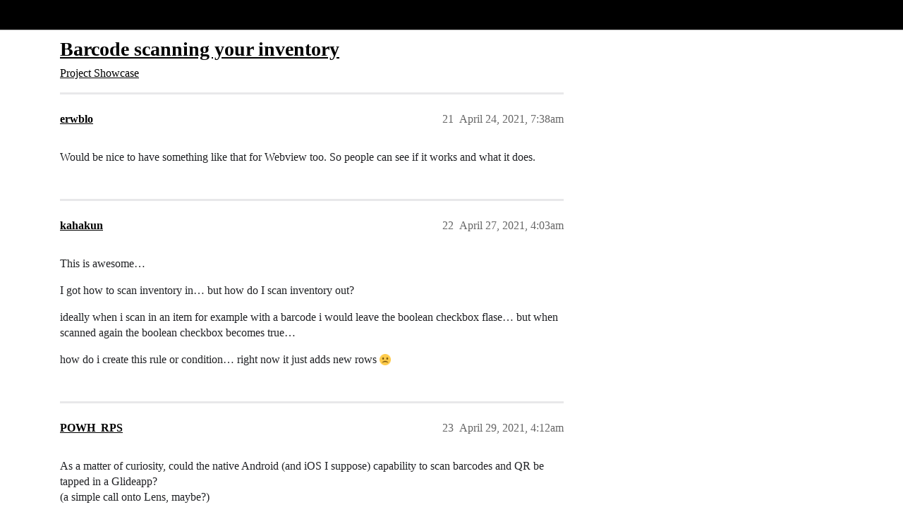

--- FILE ---
content_type: text/html; charset=utf-8
request_url: https://community.glideapps.com/t/barcode-scanning-your-inventory/25875?page=2
body_size: 7111
content:
<!DOCTYPE html>
<html lang="en">
  <head>
    <meta charset="utf-8">
    <title>Barcode scanning your inventory - Page 2 - Project Showcase - Glide Community</title>
    <meta name="description" content="Cool new stuff arrived to do barcode scanning. It is really fast. Have a look on this inventory scanner app. 


this app is a further development of the app shown in this post 

Somebody might have hoped for a QR code sc&amp;hellip;">
    <meta name="generator" content="Discourse 2026.1.0-latest - https://github.com/discourse/discourse version f8f53ac5e8e4348ae308fcddc078766463d5e5f3">
<link rel="icon" type="image/png" href="https://us1.discourse-cdn.com/flex002/uploads/glideapps/optimized/3X/8/e/8e6a49b77ba68530035129040f3be9a9f0bbc4d4_2_32x32.png">
<link rel="apple-touch-icon" type="image/png" href="https://us1.discourse-cdn.com/flex002/uploads/glideapps/optimized/3X/9/6/96d807f11c963d8172e3b836c3b6e02f332832b7_2_180x180.png">
<meta name="theme-color" media="(prefers-color-scheme: light)" content="#000000">
<meta name="theme-color" media="(prefers-color-scheme: dark)" content="#000000">

<meta name="color-scheme" content="light dark">

<meta name="viewport" content="width=device-width, initial-scale=1.0, minimum-scale=1.0, viewport-fit=cover">
<link rel="canonical" href="https://community.glideapps.com/t/barcode-scanning-your-inventory/25875?page=2" />


<link rel="search" type="application/opensearchdescription+xml" href="https://community.glideapps.com/opensearch.xml" title="Glide Community Search">

    
    <link href="https://sea2.discourse-cdn.com/flex002/stylesheets/color_definitions_glide-light_2_3_09951909ad913dfbc10f41ce0abd8514ddb5baf8.css?__ws=community.glideapps.com" media="(prefers-color-scheme: light)" rel="stylesheet" class="light-scheme" data-scheme-id="2"/><link href="https://sea2.discourse-cdn.com/flex002/stylesheets/color_definitions_glide-dark_1_3_5ca3117dd711961502528279109db9eba2bd2c70.css?__ws=community.glideapps.com" media="(prefers-color-scheme: dark)" rel="stylesheet" class="dark-scheme" data-scheme-id="1"/>

<link href="https://sea2.discourse-cdn.com/flex002/stylesheets/common_324d7026b3e4b2e856fa089a3111f9bee2b04153.css?__ws=community.glideapps.com" media="all" rel="stylesheet" data-target="common"  />

  <link href="https://sea2.discourse-cdn.com/flex002/stylesheets/mobile_324d7026b3e4b2e856fa089a3111f9bee2b04153.css?__ws=community.glideapps.com" media="(max-width: 39.99999rem)" rel="stylesheet" data-target="mobile"  />
  <link href="https://sea2.discourse-cdn.com/flex002/stylesheets/desktop_324d7026b3e4b2e856fa089a3111f9bee2b04153.css?__ws=community.glideapps.com" media="(min-width: 40rem)" rel="stylesheet" data-target="desktop"  />



    <link href="https://sea2.discourse-cdn.com/flex002/stylesheets/automation_324d7026b3e4b2e856fa089a3111f9bee2b04153.css?__ws=community.glideapps.com" media="all" rel="stylesheet" data-target="automation"  />
    <link href="https://sea2.discourse-cdn.com/flex002/stylesheets/chat_324d7026b3e4b2e856fa089a3111f9bee2b04153.css?__ws=community.glideapps.com" media="all" rel="stylesheet" data-target="chat"  />
    <link href="https://sea2.discourse-cdn.com/flex002/stylesheets/checklist_324d7026b3e4b2e856fa089a3111f9bee2b04153.css?__ws=community.glideapps.com" media="all" rel="stylesheet" data-target="checklist"  />
    <link href="https://sea2.discourse-cdn.com/flex002/stylesheets/discourse-ai_324d7026b3e4b2e856fa089a3111f9bee2b04153.css?__ws=community.glideapps.com" media="all" rel="stylesheet" data-target="discourse-ai"  />
    <link href="https://sea2.discourse-cdn.com/flex002/stylesheets/discourse-cakeday_324d7026b3e4b2e856fa089a3111f9bee2b04153.css?__ws=community.glideapps.com" media="all" rel="stylesheet" data-target="discourse-cakeday"  />
    <link href="https://sea2.discourse-cdn.com/flex002/stylesheets/discourse-chat-integration_324d7026b3e4b2e856fa089a3111f9bee2b04153.css?__ws=community.glideapps.com" media="all" rel="stylesheet" data-target="discourse-chat-integration"  />
    <link href="https://sea2.discourse-cdn.com/flex002/stylesheets/discourse-data-explorer_324d7026b3e4b2e856fa089a3111f9bee2b04153.css?__ws=community.glideapps.com" media="all" rel="stylesheet" data-target="discourse-data-explorer"  />
    <link href="https://sea2.discourse-cdn.com/flex002/stylesheets/discourse-details_324d7026b3e4b2e856fa089a3111f9bee2b04153.css?__ws=community.glideapps.com" media="all" rel="stylesheet" data-target="discourse-details"  />
    <link href="https://sea2.discourse-cdn.com/flex002/stylesheets/discourse-docs_324d7026b3e4b2e856fa089a3111f9bee2b04153.css?__ws=community.glideapps.com" media="all" rel="stylesheet" data-target="discourse-docs"  />
    <link href="https://sea2.discourse-cdn.com/flex002/stylesheets/discourse-gamification_324d7026b3e4b2e856fa089a3111f9bee2b04153.css?__ws=community.glideapps.com" media="all" rel="stylesheet" data-target="discourse-gamification"  />
    <link href="https://sea2.discourse-cdn.com/flex002/stylesheets/discourse-github_324d7026b3e4b2e856fa089a3111f9bee2b04153.css?__ws=community.glideapps.com" media="all" rel="stylesheet" data-target="discourse-github"  />
    <link href="https://sea2.discourse-cdn.com/flex002/stylesheets/discourse-lazy-videos_324d7026b3e4b2e856fa089a3111f9bee2b04153.css?__ws=community.glideapps.com" media="all" rel="stylesheet" data-target="discourse-lazy-videos"  />
    <link href="https://sea2.discourse-cdn.com/flex002/stylesheets/discourse-local-dates_324d7026b3e4b2e856fa089a3111f9bee2b04153.css?__ws=community.glideapps.com" media="all" rel="stylesheet" data-target="discourse-local-dates"  />
    <link href="https://sea2.discourse-cdn.com/flex002/stylesheets/discourse-policy_324d7026b3e4b2e856fa089a3111f9bee2b04153.css?__ws=community.glideapps.com" media="all" rel="stylesheet" data-target="discourse-policy"  />
    <link href="https://sea2.discourse-cdn.com/flex002/stylesheets/discourse-post-voting_324d7026b3e4b2e856fa089a3111f9bee2b04153.css?__ws=community.glideapps.com" media="all" rel="stylesheet" data-target="discourse-post-voting"  />
    <link href="https://sea2.discourse-cdn.com/flex002/stylesheets/discourse-presence_324d7026b3e4b2e856fa089a3111f9bee2b04153.css?__ws=community.glideapps.com" media="all" rel="stylesheet" data-target="discourse-presence"  />
    <link href="https://sea2.discourse-cdn.com/flex002/stylesheets/discourse-reactions_324d7026b3e4b2e856fa089a3111f9bee2b04153.css?__ws=community.glideapps.com" media="all" rel="stylesheet" data-target="discourse-reactions"  />
    <link href="https://sea2.discourse-cdn.com/flex002/stylesheets/discourse-solved_324d7026b3e4b2e856fa089a3111f9bee2b04153.css?__ws=community.glideapps.com" media="all" rel="stylesheet" data-target="discourse-solved"  />
    <link href="https://sea2.discourse-cdn.com/flex002/stylesheets/discourse-templates_324d7026b3e4b2e856fa089a3111f9bee2b04153.css?__ws=community.glideapps.com" media="all" rel="stylesheet" data-target="discourse-templates"  />
    <link href="https://sea2.discourse-cdn.com/flex002/stylesheets/discourse-topic-voting_324d7026b3e4b2e856fa089a3111f9bee2b04153.css?__ws=community.glideapps.com" media="all" rel="stylesheet" data-target="discourse-topic-voting"  />
    <link href="https://sea2.discourse-cdn.com/flex002/stylesheets/discourse-user-notes_324d7026b3e4b2e856fa089a3111f9bee2b04153.css?__ws=community.glideapps.com" media="all" rel="stylesheet" data-target="discourse-user-notes"  />
    <link href="https://sea2.discourse-cdn.com/flex002/stylesheets/discourse-yearly-review_324d7026b3e4b2e856fa089a3111f9bee2b04153.css?__ws=community.glideapps.com" media="all" rel="stylesheet" data-target="discourse-yearly-review"  />
    <link href="https://sea2.discourse-cdn.com/flex002/stylesheets/footnote_324d7026b3e4b2e856fa089a3111f9bee2b04153.css?__ws=community.glideapps.com" media="all" rel="stylesheet" data-target="footnote"  />
    <link href="https://sea2.discourse-cdn.com/flex002/stylesheets/hosted-site_324d7026b3e4b2e856fa089a3111f9bee2b04153.css?__ws=community.glideapps.com" media="all" rel="stylesheet" data-target="hosted-site"  />
    <link href="https://sea2.discourse-cdn.com/flex002/stylesheets/poll_324d7026b3e4b2e856fa089a3111f9bee2b04153.css?__ws=community.glideapps.com" media="all" rel="stylesheet" data-target="poll"  />
    <link href="https://sea2.discourse-cdn.com/flex002/stylesheets/spoiler-alert_324d7026b3e4b2e856fa089a3111f9bee2b04153.css?__ws=community.glideapps.com" media="all" rel="stylesheet" data-target="spoiler-alert"  />
    <link href="https://sea2.discourse-cdn.com/flex002/stylesheets/chat_mobile_324d7026b3e4b2e856fa089a3111f9bee2b04153.css?__ws=community.glideapps.com" media="(max-width: 39.99999rem)" rel="stylesheet" data-target="chat_mobile"  />
    <link href="https://sea2.discourse-cdn.com/flex002/stylesheets/discourse-ai_mobile_324d7026b3e4b2e856fa089a3111f9bee2b04153.css?__ws=community.glideapps.com" media="(max-width: 39.99999rem)" rel="stylesheet" data-target="discourse-ai_mobile"  />
    <link href="https://sea2.discourse-cdn.com/flex002/stylesheets/discourse-gamification_mobile_324d7026b3e4b2e856fa089a3111f9bee2b04153.css?__ws=community.glideapps.com" media="(max-width: 39.99999rem)" rel="stylesheet" data-target="discourse-gamification_mobile"  />
    <link href="https://sea2.discourse-cdn.com/flex002/stylesheets/discourse-post-voting_mobile_324d7026b3e4b2e856fa089a3111f9bee2b04153.css?__ws=community.glideapps.com" media="(max-width: 39.99999rem)" rel="stylesheet" data-target="discourse-post-voting_mobile"  />
    <link href="https://sea2.discourse-cdn.com/flex002/stylesheets/discourse-reactions_mobile_324d7026b3e4b2e856fa089a3111f9bee2b04153.css?__ws=community.glideapps.com" media="(max-width: 39.99999rem)" rel="stylesheet" data-target="discourse-reactions_mobile"  />
    <link href="https://sea2.discourse-cdn.com/flex002/stylesheets/discourse-solved_mobile_324d7026b3e4b2e856fa089a3111f9bee2b04153.css?__ws=community.glideapps.com" media="(max-width: 39.99999rem)" rel="stylesheet" data-target="discourse-solved_mobile"  />
    <link href="https://sea2.discourse-cdn.com/flex002/stylesheets/discourse-topic-voting_mobile_324d7026b3e4b2e856fa089a3111f9bee2b04153.css?__ws=community.glideapps.com" media="(max-width: 39.99999rem)" rel="stylesheet" data-target="discourse-topic-voting_mobile"  />
    <link href="https://sea2.discourse-cdn.com/flex002/stylesheets/chat_desktop_324d7026b3e4b2e856fa089a3111f9bee2b04153.css?__ws=community.glideapps.com" media="(min-width: 40rem)" rel="stylesheet" data-target="chat_desktop"  />
    <link href="https://sea2.discourse-cdn.com/flex002/stylesheets/discourse-ai_desktop_324d7026b3e4b2e856fa089a3111f9bee2b04153.css?__ws=community.glideapps.com" media="(min-width: 40rem)" rel="stylesheet" data-target="discourse-ai_desktop"  />
    <link href="https://sea2.discourse-cdn.com/flex002/stylesheets/discourse-gamification_desktop_324d7026b3e4b2e856fa089a3111f9bee2b04153.css?__ws=community.glideapps.com" media="(min-width: 40rem)" rel="stylesheet" data-target="discourse-gamification_desktop"  />
    <link href="https://sea2.discourse-cdn.com/flex002/stylesheets/discourse-post-voting_desktop_324d7026b3e4b2e856fa089a3111f9bee2b04153.css?__ws=community.glideapps.com" media="(min-width: 40rem)" rel="stylesheet" data-target="discourse-post-voting_desktop"  />
    <link href="https://sea2.discourse-cdn.com/flex002/stylesheets/discourse-reactions_desktop_324d7026b3e4b2e856fa089a3111f9bee2b04153.css?__ws=community.glideapps.com" media="(min-width: 40rem)" rel="stylesheet" data-target="discourse-reactions_desktop"  />
    <link href="https://sea2.discourse-cdn.com/flex002/stylesheets/discourse-topic-voting_desktop_324d7026b3e4b2e856fa089a3111f9bee2b04153.css?__ws=community.glideapps.com" media="(min-width: 40rem)" rel="stylesheet" data-target="discourse-topic-voting_desktop"  />
    <link href="https://sea2.discourse-cdn.com/flex002/stylesheets/poll_desktop_324d7026b3e4b2e856fa089a3111f9bee2b04153.css?__ws=community.glideapps.com" media="(min-width: 40rem)" rel="stylesheet" data-target="poll_desktop"  />

  <link href="https://sea2.discourse-cdn.com/flex002/stylesheets/common_theme_10_01dbc860478727371496124dc52c045d535dabf3.css?__ws=community.glideapps.com" media="all" rel="stylesheet" data-target="common_theme" data-theme-id="10" data-theme-name="custom header links"/>
<link href="https://sea2.discourse-cdn.com/flex002/stylesheets/common_theme_3_bace4a669abc7633083c2a94593c1e61cf61bf36.css?__ws=community.glideapps.com" media="all" rel="stylesheet" data-target="common_theme" data-theme-id="3" data-theme-name="default"/>
    
    

    <meta name="google-site-verification" content="nhpl-bWF0A0fZOPH6TkF8coPRnA5AcKcvE3Py0txlQ4">
<script defer="" src="https://sea2.discourse-cdn.com/flex002/theme-javascripts/aebf8309bacf0f435e657fed1f3bddab6f580195.js?__ws=community.glideapps.com" data-theme-id="3" nonce="xJdUFs9vlmX8z2I2dCgGYqTVp"></script>
    <meta id="data-ga-universal-analytics" data-tracking-code="G-MB6SN3XQYK" data-json="{&quot;cookieDomain&quot;:&quot;auto&quot;}" data-auto-link-domains="">

  <script async src="https://www.googletagmanager.com/gtag/js?id=G-MB6SN3XQYK" nonce="xJdUFs9vlmX8z2I2dCgGYqTVp"></script>
  <script defer src="https://us1.discourse-cdn.com/flex002/assets/google-universal-analytics-v4-ba0fc09a.br.js" data-discourse-entrypoint="google-universal-analytics-v4" nonce="xJdUFs9vlmX8z2I2dCgGYqTVp"></script>


        <link rel="alternate nofollow" type="application/rss+xml" title="RSS feed of &#39;Barcode scanning your inventory&#39;" href="https://community.glideapps.com/t/barcode-scanning-your-inventory/25875.rss" />
    <meta property="og:site_name" content="Glide Community" />
<meta property="og:type" content="website" />
<meta name="twitter:card" content="summary_large_image" />
<meta name="twitter:image" content="https://us1.discourse-cdn.com/flex002/uploads/glideapps/original/3X/7/1/71a502e8478399a76a020d0b12968bc97a96683a.png" />
<meta property="og:image" content="https://us1.discourse-cdn.com/flex002/uploads/glideapps/original/3X/8/6/8629e7639ae7b89bc6d3b483d3a56f18fec27be3.png" />
<meta property="og:url" content="https://community.glideapps.com/t/barcode-scanning-your-inventory/25875?page=2" />
<meta name="twitter:url" content="https://community.glideapps.com/t/barcode-scanning-your-inventory/25875?page=2" />
<meta property="og:title" content="Barcode scanning your inventory" />
<meta name="twitter:title" content="Barcode scanning your inventory" />
<meta property="og:description" content="Would be nice to have something like that for Webview too. So people can see if it works and what it does." />
<meta name="twitter:description" content="Would be nice to have something like that for Webview too. So people can see if it works and what it does." />
<meta property="og:article:section" content="Project Showcase" />
<meta property="og:article:section:color" content="10474F" />
<meta name="twitter:label1" value="Reading time" />
<meta name="twitter:data1" value="3 mins 🕑" />
<meta name="twitter:label2" value="Likes" />
<meta name="twitter:data2" value="25 ❤" />
<meta property="article:published_time" content="2021-04-24T07:38:09+00:00" />
<meta property="og:ignore_canonical" content="true" />

        <link rel="prev" href="/t/barcode-scanning-your-inventory/25875">

    
  </head>
  <body class="crawler ">
    <!-- Test header -->
    <header>
  <a href="/">Glide Community</a>
</header>

    <div id="main-outlet" class="wrap" role="main">
        <div id="topic-title">
    <h1>
      <a href="/t/barcode-scanning-your-inventory/25875">Barcode scanning your inventory</a>
    </h1>

      <div class="topic-category" itemscope itemtype="http://schema.org/BreadcrumbList">
          <span itemprop="itemListElement" itemscope itemtype="http://schema.org/ListItem">
            <a href="/c/app-showcase/14" class="badge-wrapper bullet" itemprop="item">
              <span class='badge-category-bg' style='background-color: #10474F'></span>
              <span class='badge-category clear-badge'>
                <span class='category-name' itemprop='name'>Project Showcase</span>
              </span>
            </a>
            <meta itemprop="position" content="1" />
          </span>
      </div>

  </div>

  

    <div itemscope itemtype='http://schema.org/DiscussionForumPosting'>
      <meta itemprop='headline' content='Barcode scanning your inventory'>
      <link itemprop='url' href='https://community.glideapps.com/t/barcode-scanning-your-inventory/25875'>
      <meta itemprop='datePublished' content='2021-04-21T19:59:55Z'>
        <meta itemprop='articleSection' content='Project Showcase'>
      <meta itemprop='keywords' content=''>
      <div itemprop='publisher' itemscope itemtype="http://schema.org/Organization">
        <meta itemprop='name' content='typeguard, Inc.'>
          <div itemprop='logo' itemscope itemtype="http://schema.org/ImageObject">
            <meta itemprop='url' content='https://us1.discourse-cdn.com/flex002/uploads/glideapps/original/3X/b/8/b8dde91e69cb508bcc9c917c1b937a891bffe354.png'>
          </div>
      </div>

          <span itemprop='author' itemscope itemtype="http://schema.org/Person">
            <meta itemprop='name' content='Krivo'>
            <link itemprop='url' rel='nofollow' href='https://community.glideapps.com/u/Krivo'>
          </span>
        <meta itemprop='text' content='Cool new stuff arrived to do barcode scanning. It is really fast. Have a look on this inventory scanner app. 


this app is a further development of the app shown in this post 

Somebody might have hoped for a QR code sc&amp;hellip;'>

          <div id='post_21' itemprop='comment' itemscope itemtype='http://schema.org/Comment' class='topic-body crawler-post'>
            <div class='crawler-post-meta'>
              <span class="creator" itemprop="author" itemscope itemtype="http://schema.org/Person">
                <a itemprop="url" rel='nofollow' href='https://community.glideapps.com/u/erwblo'><span itemprop='name'>erwblo</span></a>
                
              </span>



              <span class="crawler-post-infos">
                  <time itemprop='datePublished' datetime='2021-04-24T07:38:09Z' class='post-time'>
                    April 24, 2021,  7:38am
                  </time>
                  <meta itemprop='dateModified' content='2021-04-24T07:38:09Z'>
              <span itemprop='position'>21</span>
              </span>
            </div>
            <div class='post' itemprop='text'>
              <p>Would be nice to have something like that for Webview too. So people can see if it works and what it does.</p>
            </div>

            <div itemprop="interactionStatistic" itemscope itemtype="http://schema.org/InteractionCounter">
              <meta itemprop="interactionType" content="http://schema.org/LikeAction"/>
              <meta itemprop="userInteractionCount" content="0" />
              <span class='post-likes'></span>
            </div>


            
          </div>
          <div id='post_22' itemprop='comment' itemscope itemtype='http://schema.org/Comment' class='topic-body crawler-post'>
            <div class='crawler-post-meta'>
              <span class="creator" itemprop="author" itemscope itemtype="http://schema.org/Person">
                <a itemprop="url" rel='nofollow' href='https://community.glideapps.com/u/kahakun'><span itemprop='name'>kahakun</span></a>
                
              </span>



              <span class="crawler-post-infos">
                  <time itemprop='datePublished' datetime='2021-04-27T04:03:01Z' class='post-time'>
                    April 27, 2021,  4:03am
                  </time>
                  <meta itemprop='dateModified' content='2021-04-27T04:12:55Z'>
              <span itemprop='position'>22</span>
              </span>
            </div>
            <div class='post' itemprop='text'>
              <p>This is awesome…</p>
<p>I got how to scan inventory in… but how do I scan inventory out?</p>
<p>ideally when i scan in an item for example with a barcode i would leave the boolean checkbox flase… but when scanned again the boolean checkbox becomes true…</p>
<p>how do i create this rule or condition… right now it just adds new rows <img src="https://emoji.discourse-cdn.com/twitter/frowning.png?v=9" title=":frowning:" class="emoji" alt=":frowning:"></p>
            </div>

            <div itemprop="interactionStatistic" itemscope itemtype="http://schema.org/InteractionCounter">
              <meta itemprop="interactionType" content="http://schema.org/LikeAction"/>
              <meta itemprop="userInteractionCount" content="0" />
              <span class='post-likes'></span>
            </div>


            
          </div>
          <div id='post_23' itemprop='comment' itemscope itemtype='http://schema.org/Comment' class='topic-body crawler-post'>
            <div class='crawler-post-meta'>
              <span class="creator" itemprop="author" itemscope itemtype="http://schema.org/Person">
                <a itemprop="url" rel='nofollow' href='https://community.glideapps.com/u/POWH_RPS'><span itemprop='name'>POWH_RPS</span></a>
                
              </span>



              <span class="crawler-post-infos">
                  <time itemprop='datePublished' datetime='2021-04-29T04:12:43Z' class='post-time'>
                    April 29, 2021,  4:12am
                  </time>
                  <meta itemprop='dateModified' content='2021-04-29T04:12:43Z'>
              <span itemprop='position'>23</span>
              </span>
            </div>
            <div class='post' itemprop='text'>
              <p>As a matter of curiosity, could the native Android (and iOS I suppose) capability to scan barcodes and QR be tapped in a Glideapp?<br>
(a simple call onto Lens, maybe?)</p>
            </div>

            <div itemprop="interactionStatistic" itemscope itemtype="http://schema.org/InteractionCounter">
              <meta itemprop="interactionType" content="http://schema.org/LikeAction"/>
              <meta itemprop="userInteractionCount" content="0" />
              <span class='post-likes'></span>
            </div>


            
          </div>
          <div id='post_24' itemprop='comment' itemscope itemtype='http://schema.org/Comment' class='topic-body crawler-post'>
            <div class='crawler-post-meta'>
              <span class="creator" itemprop="author" itemscope itemtype="http://schema.org/Person">
                <a itemprop="url" rel='nofollow' href='https://community.glideapps.com/u/kahakun'><span itemprop='name'>kahakun</span></a>
                
              </span>



              <span class="crawler-post-infos">
                  <time itemprop='datePublished' datetime='2021-04-29T05:26:02Z' class='post-time'>
                    April 29, 2021,  5:26am
                  </time>
                  <meta itemprop='dateModified' content='2021-04-29T05:26:02Z'>
              <span itemprop='position'>24</span>
              </span>
            </div>
            <div class='post' itemprop='text'>
              <p>that would be nice <img src="https://emoji.discourse-cdn.com/twitter/slight_smile.png?v=9" title=":slight_smile:" class="emoji" alt=":slight_smile:"></p>
            </div>

            <div itemprop="interactionStatistic" itemscope itemtype="http://schema.org/InteractionCounter">
              <meta itemprop="interactionType" content="http://schema.org/LikeAction"/>
              <meta itemprop="userInteractionCount" content="0" />
              <span class='post-likes'></span>
            </div>


            
          </div>
          <div id='post_25' itemprop='comment' itemscope itemtype='http://schema.org/Comment' class='topic-body crawler-post'>
            <div class='crawler-post-meta'>
              <span class="creator" itemprop="author" itemscope itemtype="http://schema.org/Person">
                <a itemprop="url" rel='nofollow' href='https://community.glideapps.com/u/Krivo'><span itemprop='name'>Krivo</span></a>
                
              </span>



              <span class="crawler-post-infos">
                  <time itemprop='datePublished' datetime='2021-04-29T05:41:03Z' class='post-time'>
                    April 29, 2021,  5:41am
                  </time>
                  <meta itemprop='dateModified' content='2021-04-29T05:41:03Z'>
              <span itemprop='position'>25</span>
              </span>
            </div>
            <div class='post' itemprop='text'>
              <p><a class="mention" href="/u/powh_rps">@POWH_RPS</a> when you use the native camera app on the phone (iOS anyway) it behaves as it does. And taken a photo in iOS it can recognize a QR code and take you to a website but you want it just to read the info and put it into a field I believe. That cannot be done I think</p>
<p>Then there are keyboards that can read QR code but the use relies on people installing a special app which is cumbersome.</p>
<p>So we just need glide to add extra capability to also read QR code’s <img src="https://emoji.discourse-cdn.com/twitter/sunglasses.png?v=12" title=":sunglasses:" class="emoji" alt=":sunglasses:" loading="lazy" width="20" height="20"></p>
<aside class="quote quote-modified" data-post="23" data-topic="1132">
  <div class="title">
    <div class="quote-controls"></div>
    <img loading="lazy" alt="" width="24" height="24" src="https://sea2.discourse-cdn.com/flex020/user_avatar/community.glideapps.com/yoann_moreau/48/8004_2.png" class="avatar">
    <a href="https://community.glideapps.com/t/scan-barcode-and-qr-code-directly-in-glide-into-a-field-in-a-form/1132/23">Scan barcode and QR code directly in Glide into a field in a form</a> <a class="badge-category__wrapper " href="/c/feature-requests/9"><span data-category-id="9" style="--category-badge-color: #F9EE8E; --category-badge-text-color: #FFFFFF;" data-drop-close="true" class="badge-category " title="Suggest &amp; vote on new Glide features and functionality."><span class="badge-category__name">Feature Requests</span></span></a>
  </div>
  <blockquote>
    Hello, i just arrive on Glide and i was looking for this feature also to See if it’s possible. 
You can use Niko Keyboard, it’s an Android app Which allow you to scan barcode direct using Keyboard of your Phone. 
You just put an input box and then you touch the box and when Keyboard appears, you will be able to scan barcode 
 <a class="lightbox" href="https://us1.discourse-cdn.com/flex002/uploads/glideapps/original/2X/3/30f533fbeccfc1c03886b46c753fc1d63c04a59f.jpeg" data-download-href="/uploads/short-url/6Z6glK2TNwIS08kllyk6wmnkHkb.jpeg?dl=1" title="Screenshot_20200526_203546" rel="nofollow noopener">[Screenshot_20200526_203546]</a> 
I use it for work and that’s pretty useful to fill input box from barcode. 
Hope it can help you.
  </blockquote>
</aside>

            </div>

            <div itemprop="interactionStatistic" itemscope itemtype="http://schema.org/InteractionCounter">
              <meta itemprop="interactionType" content="http://schema.org/LikeAction"/>
              <meta itemprop="userInteractionCount" content="1" />
              <span class='post-likes'>1 Like</span>
            </div>


            
          </div>
          <div id='post_26' itemprop='comment' itemscope itemtype='http://schema.org/Comment' class='topic-body crawler-post'>
            <div class='crawler-post-meta'>
              <span class="creator" itemprop="author" itemscope itemtype="http://schema.org/Person">
                <a itemprop="url" rel='nofollow' href='https://community.glideapps.com/u/POWH_RPS'><span itemprop='name'>POWH_RPS</span></a>
                
              </span>



              <span class="crawler-post-infos">
                  <time itemprop='datePublished' datetime='2021-04-30T23:35:10Z' class='post-time'>
                    April 30, 2021, 11:35pm
                  </time>
                  <meta itemprop='dateModified' content='2021-04-30T23:35:10Z'>
              <span itemprop='position'>26</span>
              </span>
            </div>
            <div class='post' itemprop='text'>
              <p>…or waiting for Apple/Android to add to their keyboards a QR/barcode reader (i.e. instead of a useless list of millions of emojis…)</p>
            </div>

            <div itemprop="interactionStatistic" itemscope itemtype="http://schema.org/InteractionCounter">
              <meta itemprop="interactionType" content="http://schema.org/LikeAction"/>
              <meta itemprop="userInteractionCount" content="1" />
              <span class='post-likes'>1 Like</span>
            </div>


            
          </div>
          <div id='post_27' itemprop='comment' itemscope itemtype='http://schema.org/Comment' class='topic-body crawler-post'>
            <div class='crawler-post-meta'>
              <span class="creator" itemprop="author" itemscope itemtype="http://schema.org/Person">
                <a itemprop="url" rel='nofollow' href='https://community.glideapps.com/u/DLS1'><span itemprop='name'>DLS1</span></a>
                
              </span>



              <span class="crawler-post-infos">
                  <time itemprop='datePublished' datetime='2021-07-17T03:53:21Z' class='post-time'>
                    July 17, 2021,  3:53am
                  </time>
                  <meta itemprop='dateModified' content='2021-07-17T03:53:21Z'>
              <span itemprop='position'>27</span>
              </span>
            </div>
            <div class='post' itemprop='text'>
              <p>New to Glide here.  Working on a field capable inventory tracking scenario/solution to scan item barcode,  update item count live sending scan results to a designated Google Sheet prepped to receive the new data in living in my Drive folder. It is accomplished using Android app “Upsheet”.   Said Google Sheet is also linked to Glide app to update new inventory numbers instantly upon Glide refresh.   Yeah…It works amazingly.  No zaps or other connect issues. Just use Upsheet with your phone camera and send all scan results to Drive.  Then let Glide and Google sheets do the rest.</p>
            </div>

            <div itemprop="interactionStatistic" itemscope itemtype="http://schema.org/InteractionCounter">
              <meta itemprop="interactionType" content="http://schema.org/LikeAction"/>
              <meta itemprop="userInteractionCount" content="0" />
              <span class='post-likes'></span>
            </div>


            
          </div>
          <div id='post_28' itemprop='comment' itemscope itemtype='http://schema.org/Comment' class='topic-body crawler-post'>
            <div class='crawler-post-meta'>
              <span class="creator" itemprop="author" itemscope itemtype="http://schema.org/Person">
                <a itemprop="url" rel='nofollow' href='https://community.glideapps.com/u/DLS1'><span itemprop='name'>DLS1</span></a>
                
              </span>



              <span class="crawler-post-infos">
                  <time itemprop='datePublished' datetime='2021-07-17T04:06:23Z' class='post-time'>
                    July 17, 2021,  4:06am
                  </time>
                  <meta itemprop='dateModified' content='2021-07-17T04:06:23Z'>
              <span itemprop='position'>28</span>
              </span>
            </div>
            <div class='post' itemprop='text'>
              <p>Find Upsheet by searching Google Play  for   Upsheet Templates</p>
            </div>

            <div itemprop="interactionStatistic" itemscope itemtype="http://schema.org/InteractionCounter">
              <meta itemprop="interactionType" content="http://schema.org/LikeAction"/>
              <meta itemprop="userInteractionCount" content="0" />
              <span class='post-likes'></span>
            </div>


            
          </div>
          <div id='post_29' itemprop='comment' itemscope itemtype='http://schema.org/Comment' class='topic-body crawler-post'>
            <div class='crawler-post-meta'>
              <span class="creator" itemprop="author" itemscope itemtype="http://schema.org/Person">
                <a itemprop="url" rel='nofollow' href='https://community.glideapps.com/u/Krivo'><span itemprop='name'>Krivo</span></a>
                
              </span>



              <span class="crawler-post-infos">
                  <time itemprop='datePublished' datetime='2021-07-17T06:58:10Z' class='post-time'>
                    July 17, 2021,  6:58am
                  </time>
                  <meta itemprop='dateModified' content='2021-07-17T06:58:10Z'>
              <span itemprop='position'>29</span>
              </span>
            </div>
            <div class='post' itemprop='text'>
              <p>Thanks for sharing. <img src="https://emoji.discourse-cdn.com/twitter/+1.png?v=9" title=":+1:" class="emoji" alt=":+1:"><br>
I’m on iOS and this specific app isn’t available but there are others.</p>
            </div>

            <div itemprop="interactionStatistic" itemscope itemtype="http://schema.org/InteractionCounter">
              <meta itemprop="interactionType" content="http://schema.org/LikeAction"/>
              <meta itemprop="userInteractionCount" content="0" />
              <span class='post-likes'></span>
            </div>


            
          </div>
          <div id='post_30' itemprop='comment' itemscope itemtype='http://schema.org/Comment' class='topic-body crawler-post'>
            <div class='crawler-post-meta'>
              <span class="creator" itemprop="author" itemscope itemtype="http://schema.org/Person">
                <a itemprop="url" rel='nofollow' href='https://community.glideapps.com/u/DLS1'><span itemprop='name'>DLS1</span></a>
                
              </span>



              <span class="crawler-post-infos">
                  <time itemprop='datePublished' datetime='2021-07-21T01:53:27Z' class='post-time'>
                    July 21, 2021,  1:53am
                  </time>
                  <meta itemprop='dateModified' content='2021-07-21T01:53:27Z'>
              <span itemprop='position'>30</span>
              </span>
            </div>
            <div class='post' itemprop='text'>
              <p>Yes. I’ve since stumbled upon another app and company located in the UK even more promising for barcode scanning for use with all OS’s…Orcascan.  I will be collaborating with them directly next week to discuss possible UI scenarios and connectivity features for updating  spreadsheets connected to Glide.</p>
            </div>

            <div itemprop="interactionStatistic" itemscope itemtype="http://schema.org/InteractionCounter">
              <meta itemprop="interactionType" content="http://schema.org/LikeAction"/>
              <meta itemprop="userInteractionCount" content="0" />
              <span class='post-likes'></span>
            </div>


            
          </div>
          <div id='post_31' itemprop='comment' itemscope itemtype='http://schema.org/Comment' class='topic-body crawler-post'>
            <div class='crawler-post-meta'>
              <span class="creator" itemprop="author" itemscope itemtype="http://schema.org/Person">
                <a itemprop="url" rel='nofollow' href='https://community.glideapps.com/u/Krivo'><span itemprop='name'>Krivo</span></a>
                
              </span>



              <span class="crawler-post-infos">
                  <time itemprop='datePublished' datetime='2021-07-21T04:36:33Z' class='post-time'>
                    July 21, 2021,  4:36am
                  </time>
                  <meta itemprop='dateModified' content='2021-07-21T04:36:33Z'>
              <span itemprop='position'>31</span>
              </span>
            </div>
            <div class='post' itemprop='text'>
              <p>Cool. Keep us posted <img src="https://emoji.discourse-cdn.com/twitter/+1.png?v=9" title=":+1:" class="emoji" alt=":+1:"></p>
            </div>

            <div itemprop="interactionStatistic" itemscope itemtype="http://schema.org/InteractionCounter">
              <meta itemprop="interactionType" content="http://schema.org/LikeAction"/>
              <meta itemprop="userInteractionCount" content="0" />
              <span class='post-likes'></span>
            </div>


            
          </div>
    </div>

      <div role='navigation' itemscope itemtype='http://schema.org/SiteNavigationElement' class="topic-body crawler-post">
            <span itemprop='name'><a rel="prev" itemprop="url" href="/t/barcode-scanning-your-inventory/25875">← previous page</a></span>
      </div>

    <div id="related-topics" class="more-topics__list " role="complementary" aria-labelledby="related-topics-title">
  <h3 id="related-topics-title" class="more-topics__list-title">
    Related topics
  </h3>
  <div class="topic-list-container" itemscope itemtype='http://schema.org/ItemList'>
    <meta itemprop='itemListOrder' content='http://schema.org/ItemListOrderDescending'>
    <table class='topic-list'>
      <thead>
        <tr>
          <th>Topic</th>
          <th></th>
          <th class="replies">Replies</th>
          <th class="views">Views</th>
          <th>Activity</th>
        </tr>
      </thead>
      <tbody>
          <tr class="topic-list-item" id="topic-list-item-27536">
            <td class="main-link" itemprop='itemListElement' itemscope itemtype='http://schema.org/ListItem'>
              <meta itemprop='position' content='1'>
              <span class="link-top-line">
                <a itemprop='url' href='https://community.glideapps.com/t/barcode-scanner-new-feature/27536' class='title raw-link raw-topic-link'>🆕 🦓 Barcode Scanner | New Feature</a>
              </span>
              <div class="link-bottom-line">
                  <a href='/c/general/41' class='badge-wrapper bullet'>
                    <span class='badge-category-bg' style='background-color: #8C6238'></span>
                    <span class='badge-category clear-badge'>
                      <span class='category-name'>General</span>
                    </span>
                  </a>
                  <div class="discourse-tags">
                  </div>
              </div>
            </td>
            <td class="replies">
              <span class='posts' title='posts'>36</span>
            </td>
            <td class="views">
              <span class='views' title='views'>4861</span>
            </td>
            <td>
              June 23, 2022
            </td>
          </tr>
          <tr class="topic-list-item" id="topic-list-item-1132">
            <td class="main-link" itemprop='itemListElement' itemscope itemtype='http://schema.org/ListItem'>
              <meta itemprop='position' content='2'>
              <span class="link-top-line">
                <a itemprop='url' href='https://community.glideapps.com/t/scan-barcode-and-qr-code-directly-in-glide-into-a-field-in-a-form/1132' class='title raw-link raw-topic-link'>Scan barcode and QR code directly in Glide into a field in a form</a>
              </span>
              <div class="link-bottom-line">
                  <a href='/c/feature-requests/9' class='badge-wrapper bullet'>
                    <span class='badge-category-bg' style='background-color: #F9EE8E'></span>
                    <span class='badge-category clear-badge'>
                      <span class='category-name'>Feature Requests</span>
                    </span>
                  </a>
                  <div class="discourse-tags">
                  </div>
              </div>
            </td>
            <td class="replies">
              <span class='posts' title='posts'>70</span>
            </td>
            <td class="views">
              <span class='views' title='views'>15933</span>
            </td>
            <td>
              November 19, 2022
            </td>
          </tr>
          <tr class="topic-list-item" id="topic-list-item-25990">
            <td class="main-link" itemprop='itemListElement' itemscope itemtype='http://schema.org/ListItem'>
              <meta itemprop='position' content='3'>
              <span class="link-top-line">
                <a itemprop='url' href='https://community.glideapps.com/t/barcodes-scanned/25990' class='title raw-link raw-topic-link'>Barcodes Scanned</a>
              </span>
              <div class="link-bottom-line">
                  <a href='/c/help-how-to/27' class='badge-wrapper bullet'>
                    <span class='badge-category-bg' style='background-color: #887EF9'></span>
                    <span class='badge-category clear-badge'>
                      <span class='category-name'>Ask for Help</span>
                    </span>
                  </a>
                  <div class="discourse-tags">
                  </div>
              </div>
            </td>
            <td class="replies">
              <span class='posts' title='posts'>1</span>
            </td>
            <td class="views">
              <span class='views' title='views'>523</span>
            </td>
            <td>
              April 24, 2021
            </td>
          </tr>
          <tr class="topic-list-item" id="topic-list-item-23669">
            <td class="main-link" itemprop='itemListElement' itemscope itemtype='http://schema.org/ListItem'>
              <meta itemprop='position' content='4'>
              <span class="link-top-line">
                <a itemprop='url' href='https://community.glideapps.com/t/bar-code-reader/23669' class='title raw-link raw-topic-link'>Bar code reader</a>
              </span>
              <div class="link-bottom-line">
                  <a href='/c/help-how-to/27' class='badge-wrapper bullet'>
                    <span class='badge-category-bg' style='background-color: #887EF9'></span>
                    <span class='badge-category clear-badge'>
                      <span class='category-name'>Ask for Help</span>
                    </span>
                  </a>
                  <div class="discourse-tags">
                  </div>
              </div>
            </td>
            <td class="replies">
              <span class='posts' title='posts'>42</span>
            </td>
            <td class="views">
              <span class='views' title='views'>3479</span>
            </td>
            <td>
              January 17, 2024
            </td>
          </tr>
          <tr class="topic-list-item" id="topic-list-item-18813">
            <td class="main-link" itemprop='itemListElement' itemscope itemtype='http://schema.org/ListItem'>
              <meta itemprop='position' content='5'>
              <span class="link-top-line">
                <a itemprop='url' href='https://community.glideapps.com/t/barcodes-sound-this-might-make-people-happy/18813' class='title raw-link raw-topic-link'>Barcodes/Sound - This might make people happy</a>
              </span>
              <div class="link-bottom-line">
                  <a href='/c/help-how-to/27' class='badge-wrapper bullet'>
                    <span class='badge-category-bg' style='background-color: #887EF9'></span>
                    <span class='badge-category clear-badge'>
                      <span class='category-name'>Ask for Help</span>
                    </span>
                  </a>
                  <div class="discourse-tags">
                  </div>
              </div>
            </td>
            <td class="replies">
              <span class='posts' title='posts'>70</span>
            </td>
            <td class="views">
              <span class='views' title='views'>3210</span>
            </td>
            <td>
              April 15, 2021
            </td>
          </tr>
      </tbody>
    </table>
  </div>
</div>





    </div>
    <footer class="container wrap">
  <nav class='crawler-nav'>
    <ul>
      <li itemscope itemtype='http://schema.org/SiteNavigationElement'>
        <span itemprop='name'>
          <a href='/' itemprop="url">Home </a>
        </span>
      </li>
      <li itemscope itemtype='http://schema.org/SiteNavigationElement'>
        <span itemprop='name'>
          <a href='/categories' itemprop="url">Categories </a>
        </span>
      </li>
      <li itemscope itemtype='http://schema.org/SiteNavigationElement'>
        <span itemprop='name'>
          <a href='/guidelines' itemprop="url">Guidelines </a>
        </span>
      </li>
        <li itemscope itemtype='http://schema.org/SiteNavigationElement'>
          <span itemprop='name'>
            <a href='https://www.glideapps.com/legal/terms' itemprop="url">Terms of Service </a>
          </span>
        </li>
        <li itemscope itemtype='http://schema.org/SiteNavigationElement'>
          <span itemprop='name'>
            <a href='https://www.glideapps.com/legal/privacy' itemprop="url">Privacy Policy </a>
          </span>
        </li>
    </ul>
  </nav>
  <p class='powered-by-link'>Powered by <a href="https://www.discourse.org">Discourse</a>, best viewed with JavaScript enabled</p>
</footer>

    <div class="footer-copy">

<p>Glide's mission is to put the power, beauty, and magic of software development into the hands of a billion new creators. <a href="https://www.glideapps.com/jobs">Join us.</a></p>
<p><a href="https://community.glideapps.com/pub/code-of-conduct">Community Code of Conduct</a> | <a href="https://status.glideapps.com/">Status</a> | <a href="https://www.glideapps.com/legal/terms">Terms</a> | <a href="https://www.glideapps.com/legal/privacy">Privacy</a> | <a href="https://www.glideapps.com/legal/open-source">OSS</a> | <a href="https://glideapps.com/sitemap.xml">Sitemap</a> | <a href="mailto:hello@glideapps.com">Contact Us</a></p>

</div>
    <script type="text/javascript" id="hs-script-loader" async="" defer="" src="//js.hs-scripts.com/19936848.js" nonce="xJdUFs9vlmX8z2I2dCgGYqTVp"></script>
<noscript><iframe src="https://www.googletagmanager.com/ns.html?id=GTM-5MXCZVT" height="0" width="0" style="display:none;visibility:hidden"></iframe></noscript>
  </body>
  
</html>


--- FILE ---
content_type: text/css
request_url: https://sea2.discourse-cdn.com/flex002/stylesheets/color_definitions_glide-dark_1_3_5ca3117dd711961502528279109db9eba2bd2c70.css?__ws=community.glideapps.com
body_size: 2141
content:
:root{--csstools-color-scheme--light: ;color-scheme:dark;--scheme-type: dark;--primary: #dddddd;--secondary: #202124;--tertiary: #E6F9FC;--quaternary: #10CCE4;--header_background: #000000;--header_primary: #dddddd;--highlight: #807300;--danger: #ff9f85;--success: #2dbcd2;--love: #FFD2E1;--d-selected: #2c2c2c;--d-selected-hover: rgb(86.2, 86.2, 86.2);--d-hover: #313131;--always-black-rgb: 0, 0, 0;--primary-rgb: 221, 221, 221;--primary-low-rgb: 49, 49, 49;--primary-very-low-rgb: 40, 40, 40;--secondary-rgb: 32, 33, 36;--header_background-rgb: 0, 0, 0;--tertiary-rgb: 230, 249, 252;--highlight-rgb: 128, 115, 0;--success-rgb: 45, 188, 210;--primary-very-low: rgb(39.78, 39.78, 39.78);--primary-low: rgb(48.62, 48.62, 48.62);--primary-low-mid: rgb(121.55, 121.55, 121.55);--primary-medium: rgb(143.65, 143.65, 143.65);--primary-high: rgb(165.75, 165.75, 165.75);--primary-very-high: rgb(198.9, 198.9, 198.9);--primary-50: rgb(39.78, 39.78, 39.78);--primary-100: rgb(44.2, 44.2, 44.2);--primary-200: rgb(48.62, 48.62, 48.62);--primary-300: rgb(88.4, 88.4, 88.4);--primary-400: rgb(121.55, 121.55, 121.55);--primary-500: rgb(132.6, 132.6, 132.6);--primary-600: rgb(143.65, 143.65, 143.65);--primary-700: rgb(154.7, 154.7, 154.7);--primary-800: rgb(165.75, 165.75, 165.75);--primary-900: rgb(198.9, 198.9, 198.9);--header_primary-low: rgb(69.8863362897, 69.8863362897, 69.8863362897);--header_primary-low-mid: rgb(130.7453632065, 130.7453632065, 130.7453632065);--header_primary-medium: rgb(163.8979865648, 163.8979865648, 163.8979865648);--header_primary-high: rgb(184.901865864, 184.901865864, 184.901865864);--header_primary-very-high: rgb(209.6590088692, 209.6590088692, 209.6590088692);--secondary-low: rgb(184.8, 186.75, 192.6);--secondary-medium: rgb(138, 141.25, 151);--secondary-high: rgb(94.4, 97.35, 106.2);--secondary-very-high: rgb(46.56, 48.015, 52.38);--tertiary-very-low: rgb(12.9107142857, 94.6785714286, 107.5892857143);--tertiary-low: rgb(18.075, 132.55, 150.625);--tertiary-medium: rgb(36.3392857143, 202.5214285714, 228.7607142857);--tertiary-high: rgb(122.4107142857, 223.1785714286, 239.0892857143);--tertiary-hover: rgb(247.5, 253.2, 254.1);--tertiary-25: rgb(10.3285714286, 75.7428571429, 86.0714285714);--tertiary-50: rgb(12.9107142857, 94.6785714286, 107.5892857143);--tertiary-100: rgb(14.46, 106.04, 120.5);--tertiary-200: rgb(16.0092857143, 117.4014285714, 133.4107142857);--tertiary-300: rgb(18.075, 132.55, 150.625);--tertiary-400: rgb(21.69, 159.06, 180.75);--tertiary-500: rgb(24.7885714286, 181.7828571429, 206.5714285714);--tertiary-600: rgb(36.3392857143, 202.5214285714, 228.7607142857);--tertiary-700: rgb(66.4642857143, 209.7514285714, 232.3757142857);--tertiary-800: rgb(96.5892857143, 216.9814285714, 235.9907142857);--tertiary-900: rgb(122.4107142857, 223.1785714286, 239.0892857143);--quaternary-low: rgb(4.8, 61.2, 68.4);--highlight-bg: rgb(25.6, 23, 0);--highlight-low: rgb(25.6, 23, 0);--highlight-medium: rgb(57.6, 51.75, 0);--highlight-high: rgb(115.2, 103.5, 0);--danger-low: rgb(139.68, 29.7678688525, 0);--danger-low-mid: rgba(155.2, 33.0754098361, 0, 0.7);--danger-medium: rgb(252.2, 53.7475409836, 0);--danger-hover: rgb(255, 97.937704918, 55.4);--success-low: rgb(18, 75.2, 84);--success-medium: rgb(27, 112.8, 126);--success-hover: rgb(36, 150.4, 168);--love-low: #ba003e;--wiki: green;--blend-primary-secondary-5: rgb(58.4367179092, 58.9627000739, 60.6073427895);--primary-med-or-secondary-med: rgb(138, 141.25, 151);--primary-med-or-secondary-high: rgb(94.4, 97.35, 106.2);--primary-high-or-secondary-low: rgb(184.8, 186.75, 192.6);--primary-low-mid-or-secondary-high: rgb(94.4, 97.35, 106.2);--primary-low-mid-or-secondary-low: rgb(184.8, 186.75, 192.6);--primary-or-primary-low-mid: rgb(121.55, 121.55, 121.55);--highlight-low-or-medium: rgb(57.6, 51.75, 0);--tertiary-or-tertiary-low: rgb(18.075, 132.55, 150.625);--tertiary-low-or-tertiary-high: rgb(122.4107142857, 223.1785714286, 239.0892857143);--tertiary-med-or-tertiary: #E6F9FC;--secondary-or-primary: #dddddd;--tertiary-or-white: #fff;--facebook-or-white: #fff;--twitter-or-white: #fff;--hljs-attr: #88aece;--hljs-attribute: #c59bc1;--hljs-addition: #76c490;--hljs-bg: rgba(0, 0, 0, 0.25);--inline-code-bg: rgba(0, 0, 0, 0.35);--hljs-comment: rgb(132.6, 132.6, 132.6);--hljs-deletion: #de7176;--hljs-keyword: #88aece;--hljs-title: #f08d49;--hljs-name: #f08d49;--hljs-punctuation: #ccc;--hljs-symbol: #b5bd68;--hljs-variable: #b5bd68;--hljs-string: #b5bd68;--google: #fff;--google-hover: rgb(242.25, 242.25, 242.25);--instagram: #e1306c;--instagram-hover: rgb(171.6265822785, 24.8734177215, 74.6202531646);--facebook: #0866ff;--facebook-hover: rgb(0, 70.975708502, 186.5);--cas: #70ba61;--twitter: #000;--github: #100e0f;--github-hover: rgb(70.4, 61.6, 66);--discord: #7289da;--discord-hover: rgb(73.6011235955, 103.191011236, 207.3988764045);--discourse_id-text: var(--d-button-primary-text-color);--discourse_id-text-hover: var(--d-button-primary-text-color--hover);--discourse_id-background: var(--d-button-primary-bg-color);--discourse_id-background-hover: var(--d-button-primary-bg-color--hover);--discourse_id-icon: var(--d-button-primary-icon-color);--discourse_id-icon-hover: var(--d-button-primary-icon-color--hover);--discourse_id-border: var(--d-button-border);--gold: rgb(231, 195, 0);--silver: #c0c0c0;--bronze: #cd7f32;--d-link-color: var(--tertiary);--title-color--read: var(--primary-medium);--content-border-color: var(--primary-low);--input-border-color: var(--primary-400);--table-border-color: var(--content-border-color);--metadata-color: var(--primary-medium);--d-badge-card-background-color: var(--primary-very-low);--mention-background-color: var(--primary-low);--title-color: var(--primary);--title-color--header: var(--header_primary);--excerpt-color: var(--primary-high);--shadow-modal: 0 8px 60px rgba(0, 0, 0, 1);--shadow-composer: 0 -1px 40px rgba(0, 0, 0, 0.45);--shadow-card: 0 4px 14px rgba(0, 0, 0, 0.5);--shadow-dropdown: 0 2px 12px 0 rgba(0, 0, 0, 0.25);--shadow-menu-panel: var(--shadow-dropdown);--shadow-header: 0 0 0 1px var(--content-border-color);--shadow-footer-nav: 0 0 2px 0 rgba(0, 0, 0, 0.4);--shadow-focus-danger: 0 0 6px 0 var(--danger);--float-kit-arrow-stroke-color: var(--primary-low);--float-kit-arrow-fill-color: var(--secondary);--topic-timeline-border-color: rgb(122.4107142857, 223.1785714286, 239.0892857143);--431c0239-csstools-light-dark-toggle--0: var(--csstools-color-scheme--light) var(--tertiary);--topic-timeline-handle-color: var(--431c0239-csstools-light-dark-toggle--0, var(--tertiary-400));}

@supports (color: light-dark(red, red)){
:root{--topic-timeline-handle-color: light-dark( var(--tertiary-400), var(--tertiary) );}
}@supports not (color: light-dark(tan, tan)){:root *{--431c0239-csstools-light-dark-toggle--0: var(--csstools-color-scheme--light) var(--tertiary);--topic-timeline-handle-color: var(--431c0239-csstools-light-dark-toggle--0, var(--tertiary-400));}}:root{--chat-skeleton-animation-rgb: 40, 40, 40}:root{--calendar-normal: rgb(116.1607142857, 221.6785714286, 238.3392857143);--calendar-close-to-working-hours: rgb(161.6964285714, 232.6071428571, 243.8035714286);--calendar-in-working-hours: rgb(184.4642857143, 238.0714285714, 246.5357142857);--fc-border-color: var(--primary-low);--fc-button-text-color: var(--d-button-default-text-color);--fc-button-bg-color: var(--d-button-default-bg-color);--fc-button-border-color: transparent;--fc-button-hover-bg-color: var(--d-button-default-bg-color--hover);--fc-button-hover-border-color: transparent;--fc-button-active-bg-color: var(--tertiary);--fc-button-active-border-color: transparent;--fc-event-border-color: var(--primary-low);--fc-today-bg-color: var(--highlight-medium);--fc-page-bg-color: var(--secondary);--fc-list-event-hover-bg-color: var(--secondary);--fc-neutral-bg-color: var(--primary-low)}html{font-variation-settings:normal;font-feature-settings:normal}:root{--font-family: Arial, sans-serif}h1,h2,h3,h4,h5,h6{font-variation-settings:normal;font-feature-settings:normal}:root{--heading-font-family: Arial, sans-serif}@font-face{font-family:"JetBrains Mono";src:url("https://sea2.discourse-cdn.com/flex002/fonts/JetBrainsMono-Regular.woff2?v=0.0.19") format("woff2");font-weight:400}@font-face{font-family:"JetBrains Mono";src:url("https://sea2.discourse-cdn.com/flex002/fonts/JetBrainsMono-Bold.woff2?v=0.0.19") format("woff2");font-weight:700}html{font-variation-settings:normal;font-feature-settings:normal;font-variant-ligatures:none}:root{--d-font-family--monospace: JetBrains Mono, Consolas, Monaco, monospace}
/*# sourceMappingURL=color_definitions_glide-dark_1_3_5ca3117dd711961502528279109db9eba2bd2c70.css.map?__ws=community.glideapps.com */